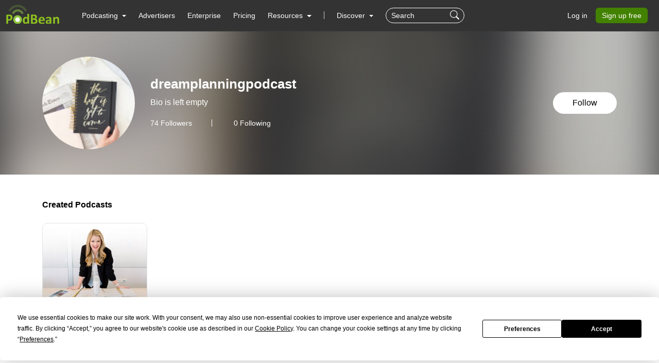

--- FILE ---
content_type: text/html; charset=UTF-8
request_url: https://www.podbean.com/user-EEX86KuOwC6J
body_size: 17589
content:
<!DOCTYPE html>
<html lang="en-US">
<head>
    <style>
   #termly-code-snippet-support .t-preference-modal .t-declineAllButton{ background-color: #999999 !important; }
</style>
<script>
window.TERMLY_CUSTOM_BLOCKING_MAP = {"podbean.com":"essential"};
</script>
<script
  type="text/javascript"
  src="https://app.termly.io/resource-blocker/38d8e12b-4247-4845-8985-48092f9de8fe?autoBlock=on"
></script>    <!-- Google Tag Manager -->
<script>(function(w,d,s,l,i){w[l]=w[l]||[];w[l].push({'gtm.start':
new Date().getTime(),event:'gtm.js'});var f=d.getElementsByTagName(s)[0],
j=d.createElement(s),dl=l!='dataLayer'?'&l='+l:'';j.async=true;j.src=
'https://www.googletagmanager.com/gtm.js?id='+i+dl;f.parentNode.insertBefore(j,f);
})(window,document,'script','dataLayer','GTM-PL9NZQ4');</script>
<!-- End Google Tag Manager -->    <!-- X conversion tracking base code -->
<script>
!function(e,t,n,s,u,a){e.twq||(s=e.twq=function(){s.exe?s.exe.apply(s,arguments):s.queue.push(arguments);
},s.version='1.1',s.queue=[],u=t.createElement(n),u.async=!0,u.src='https://static.ads-twitter.com/uwt.js',
a=t.getElementsByTagName(n)[0],a.parentNode.insertBefore(u,a))}(window,document,'script');
twq('config','ob9oc');
</script>
<!-- End X conversion tracking base code -->    <meta charset="UTF-8">
    <script async src="https://www.googletagmanager.com/gtag/js?id=AW-1065088025"></script>
<script>
  window.dataLayer = window.dataLayer || [];
  function gtag(){dataLayer.push(arguments);}
  gtag('js', new Date());

  gtag('config', 'AW-1065088025',{'allow_enhanced_conversions':true});
</script>    <meta http-equiv="X-UA-Compatible" content="IE=edge">
    <meta name="apple-mobile-web-app-capable" content="yes">
    <meta name="viewport" content="width=device-width, initial-scale=1.0, minimum-scale=1.0, maximum-scale=3.0">
        <title>User dreamplanningpodcast | Free Listening on Podbean App</title>
    <meta name="csrf-param" content="_csrf-wwwsite">
<meta name="csrf-token" content="5HvcygDTHb5klcZHTVFmnVOjwlWf36XsH_GJAdqbhPqzPqufYaZV3xGm8n4INBzPHvaxY9qa5J1RguNPjt221w==">

<link href="https://cdnjs.cloudflare.com/ajax/libs/aos/2.3.4/aos.js" rel="preload" as="script" integrity="sha512-A7AYk1fGKX6S2SsHywmPkrnzTZHrgiVT7GcQkLGDe2ev0aWb8zejytzS8wjo7PGEXKqJOrjQ4oORtnimIRZBtw==" crossorigin="anonymous">
<link href="https://pbcdn1.podbean.com/fs1/site/js/daterangepicker/moment.min.js" rel="preload" as="script">
<link href="https://pbcdn1.podbean.com/fs1/site/js/lazysizes.min.js" rel="preload" as="script">
<link href="https://pbcdn1.podbean.com/fs1/site/js/clipboard/clipboard.min.js" rel="preload" as="script">
<link href="https://pbcdn1.podbean.com/fs1/site/js/layer/layer.js" rel="preload" as="script">
<link href="https://pbcdn1.podbean.com/fs1/site/css/iconfont2/iconfont.woff2?t=1730872170594" rel="preload" as="font" crossorigin="anonymous">
<link href="https://cdnjs.cloudflare.com/ajax/libs/bootstrap-icons/1.7.2/font/fonts/bootstrap-icons.woff2?30af91bf14e37666a085fb8a161ff36d" rel="preload" as="font" crossorigin="anonymous">
<link href="https://fonts.gstatic.com/s/inter/v18/UcC73FwrK3iLTeHuS_nVMrMxCp50SjIa1ZL7W0Q5nw.woff2" rel="preload" as="font" crossorigin="anonymous">
<link href="https://fonts.gstatic.com/s/opensans/v40/memvYaGs126MiZpBA-UvWbX2vVnXBbObj2OVTS-mu0SC55I.woff2" rel="preload" as="font" crossorigin="anonymous">
<link href="https://cdnjs.cloudflare.com/ajax/libs/webfont/1.6.28/webfontloader.js" rel="preload" as="script" integrity="sha512-v/wOVTkoU7mXEJC3hXnw9AA6v32qzpknvuUF6J2Lbkasxaxn2nYcl+HGB7fr/kChGfCqubVr1n2sq1UFu3Gh1w==" crossorigin="anonymous">
<link href="https://cdnjs.cloudflare.com/ajax/libs/jquery/3.6.0/jquery.min.js" rel="preload" as="script" integrity="sha512-894YE6QWD5I59HgZOGReFYm4dnWc1Qt5NtvYSaNcOP+u1T9qYdvdihz0PPSiiqn/+/3e7Jo4EaG7TubfWGUrMQ==" crossorigin="anonymous">
<link href="https://cdnjs.cloudflare.com/ajax/libs/bootstrap/5.1.3/js/bootstrap.bundle.min.js" rel="preload" as="script" integrity="sha512-pax4MlgXjHEPfCwcJLQhigY7+N8rt6bVvWLFyUMuxShv170X53TRzGPmPkZmGBhk+jikR8WBM4yl7A9WMHHqvg==" crossorigin="anonymous">
<link href="https://cdnjs.cloudflare.com/ajax/libs/aos/2.3.4/aos.js" rel="preload" as="script" integrity="sha512-A7AYk1fGKX6S2SsHywmPkrnzTZHrgiVT7GcQkLGDe2ev0aWb8zejytzS8wjo7PGEXKqJOrjQ4oORtnimIRZBtw==" crossorigin="anonymous">
<link href="https://pbcdn1.podbean.com/fs1/site/js/daterangepicker/moment.min.js" rel="preload" as="script">
<link href="https://pbcdn1.podbean.com/fs1/site/js/lazysizes.min.js" rel="preload" as="script">
<link href="https://pbcdn1.podbean.com/fs1/site/js/clipboard/clipboard.min.js" rel="preload" as="script">
<link href="https://pbcdn1.podbean.com/fs1/site/js/layer/layer.js" rel="preload" as="script">
<link href="https://fastfs1.podbean.com/site/js/yii.js" rel="preload" as="script">
<link href="/assets/88ca3dfe/jquery.pjax.js" rel="preload" as="script">
<link href="https://pbcdn1.podbean.com/fs1/site/www-v2/css/style.css?v=95" rel="stylesheet">
<link href="https://pbcdn1.podbean.com/fs1/site/www-v2/css/style-append.css?v=13" rel="stylesheet">
<script src="https://www.googletagmanager.com/gtag/js?id=G-TP93LLY3WQ" async></script>
<script>window.dataLayer = window.dataLayer || [];
function gtag(){dataLayer.push(arguments);}
gtag('js', new Date());

gtag('config', 'G-TP93LLY3WQ');
</script></head>
<body data-bs-theme="light">
<!-- Google Tag Manager (noscript) -->
<noscript><iframe src="https://www.googletagmanager.com/ns.html?id=GTM-PL9NZQ4"
height="0" width="0" style="display:none;visibility:hidden"></iframe></noscript>
<!-- End Google Tag Manager (noscript) --><div class="wrap">
    
<nav class="navbar fixed-top navbar-expand-lg navbar-light new-header  ">
  <div class="container-fluid" id="header-menu-load">
    <a class="navbar-brand" href="https://www.podbean.com">
      <img src="//pbcdn1.podbean.com/fs1/site/images/logo-img2.png" width="306" height="114" alt="podbean">    </a>
          <button  class="navbar-toggler border-0 mobile-dashboard" type="button" data-bs-toggle="collapse" data-bs-target="#navbarSupportedContent" aria-controls="navbarSupportedContent" aria-expanded="false" aria-label="Toggle navigation">
     <i class="bi bi-list fs-2 text-white"></i>
    </button>
      
      <button id="mobile-search-icon" class="navbar-toggler mobile-search-icon border-0 text-white" type="button" title="Search">
       <i class="bi bi-search fs-18"></i>
      </button>
      <!-- mobile search -->
        <form id="mobile-search-form" class="d-flex d-block d-lg-none bg-dark w-100 position-absolute px-3 close-search-form" action="https://www.podbean.com/site/search/index" method="get">        <div class="search-box d-flex">
          <input name="v" type="text" class="form-control me-2 bg-transparent text-white" placeholder="Search" title="Keywords">
          <button type="submit" class="btn btn-link text-white"><i class="bi bi-search fs-18"></i></button>
          <button title="Search" class="btn btn-link text-white cancel" @click="toggleHeaderMobileSearch" type="button">
            <i class="pbicon pbFont-searchclose fs-16"></i>
          </button>
        </div>
       </form>
    <div class="collapse navbar-collapse" id="navbarSupportedContent">
    <ul class="navbar-nav me-auto mb-4 mb-lg-0">
        <li class="nav-item dropdown">
      <a class="nav-link  active dropdown-toggle" href="#" id="navbarDropdown1" role="button" data-bs-toggle="dropdown" aria-expanded="false">
       <span>Podcasting</span>
        <i class="bi bi-chevron-down d-block d-lg-none"></i>
      </a>
      <ul class="dropdown-menu" aria-labelledby="navbarDropdown1">
        <div class="all-down-menu">
            <div class="dropdown-submenu">
                <li class="list-items pe-md-4 pe-lg-5">
                    <span class="dropdown-sub-title d-block fs-18 fw-600 mb-md-1 mb-lg-3">Podcast Features</span>
                    <ul class="list-unstyled">
                        <li>
                            <a class="dropdown-item bg-transparent " href="https://www.podbean.com/podcast-hosting-features">
                                <span>Podcast Hosting</span>
                                <p>Start your podcast with all the features you need.</p>
                            </a>
                        </li>
                        <li>
                            <a class="dropdown-item bg-transparent " href="https://www.podbean.com/podcast-ai">
                                <span>Podbean AI</span>
                                <p>AI-Enhanced Audio Quality and Content Generation.</p>
                            </a>
                        </li>


                        <li>
                            <a class="dropdown-item bg-transparent " href="https://www.podbean.com/blog-to-podcast">
                                <span>Blog to Podcast</span>
                                <p>Repurpose your blog into an engaging podcast.</p>
                            </a>
                        </li>
                        <li>
                            <a class="dropdown-item bg-transparent " href="https://www.podbean.com/youtube-to-podcast">
                               <span> Video to Podcast</span>
                                <p>Convert YouTube playlists to podcasts, videos to audios.</p>
                            </a>
                        </li>
                    </ul>
                </li>

                <li class="list-items pe-md-4 pe-lg-5">
                    <span class="dropdown-sub-title d-block fs-18 fw-600 mb-md-1 mb-lg-3">Monetization</span>
                    <ul class="list-unstyled">
                        <li>
                            <a class="dropdown-item bg-transparent " href="https://sponsorship.podbean.com/podcasters">
                                <span>Ads Marketplace</span>
                                <p>Join Ads Marketplace to earn through podcast sponsorships.</p>
                            </a>
                        </li>
                        <li>
                            <a class="dropdown-item bg-transparent"  href="https://podads.podbean.com">
                                <span>PodAds</span>
                                <p>Manage your ads with dynamic ad insertion capability.</p>
                            </a>
                        </li>
                        <li>
                            <a class="dropdown-item bg-transparent " href="https://www.podbean.com/apple-podcasts-subscriptions">
                                <span>Apple Podcasts Subscriptions Integration</span>
                                <p>Monetize with Apple Podcasts Subscriptions via Podbean.</p>
                            </a>
                        </li>
                        <li>
                            <a class="dropdown-item bg-transparent " href="https://www.podbean.com/livestream">
                               <span> Live Streaming</span>
                                <p>Earn rewards and recurring income from Fan Club membership.</p>
                            </a>
                        </li>
                    </ul>
                </li>

                <li class="list-items">
                    <span class="dropdown-sub-title d-block fs-18 fw-600 mb-md-1 mb-lg-3">Podbean App</span>
                    <ul class="list-unstyled">
                        <li>
                            <a class="dropdown-item bg-transparent " href="https://www.podbean.com/audio-recorder">
                                <span>Podcast Studio</span>
                                <p>Easy-to-use audio recorder app.</p>
                            </a>
                        </li>
                        <li>
                            <a class="dropdown-item bg-transparent " href="https://www.podbean.com/podcast-app-iphone-android-mobile">
                                <span>Podcast App</span>
                                <p>The best podcast player & podcast app.</p>
                            </a>
                        </li>
                    </ul>
                </li>
            </div>
        </div>
      </ul>
    </li>

    <li class="nav-item">
      <a class="nav-link" href="https://sponsorship.podbean.com">Advertisers</a>
    </li>
    <li class="nav-item">
      <a class="nav-link" href="https://www.podbean.com/enterprise/enterprise-podcast-solution">Enterprise</a>
    </li>
    <li class="nav-item">
      <a class="nav-link" href="https://www.podbean.com/podcast-hosting-pricing">Pricing</a>
    </li>
    <li class="nav-item dropdown resources-dropdown">
            <a class="nav-link dropdown-toggle" href="#" id="navbarDropdown2" role="button" data-bs-toggle="dropdown" aria-expanded="false">
                <span>Resources</span>
                <i class="bi bi-chevron-down d-block d-lg-none"></i>
            </a>
            <ul class="dropdown-menu" aria-labelledby="navbarDropdown2">
                <div class="all-down-menu">
                    <div class="dropdown-submenu">
                        <li class="list-items pe-md-4 pe-lg-5">
                            <span class="dropdown-sub-title d-block fs-18 fw-600 mb-md-1 mb-lg-3">Help and Support</span>
                            <ul class="list-unstyled">
                                <li>
                                    <a class="dropdown-item bg-transparent" target="_blank" href="https://help.podbean.com/support/home" rel="noopener noreferrer">
                                        <span>Help Center</span>
                                        <p>Get the answers and support you need.</p>
                                    </a>
                                </li>
                                <li>
                                    <a class="dropdown-item bg-transparent "  href="https://www.podbean.com/podcast-academy">
                                        <span>Podbean Academy</span>
                                        <p>Resources and guides to launch, grow, and monetize podcast.</p>
                                    </a>
                                </li>
                                <li>
                                    <a class="dropdown-item bg-transparent" href="https://blog.podbean.com/">
                                        <span>Podbean Blog</span>
                                        <p>Stay updated with the latest podcasting tips and trends.</p>
                                    </a>
                                </li>
                                <li>
                                    <a class="dropdown-item bg-transparent " href="https://www.podbean.com/new-features">
                                       <span> What’s New</span>
                                        <p>Check out our newest and recently released features!</p>
                                    </a>
                                </li>
                                <li>
                                    <a class="dropdown-item bg-transparent" href="https://podcast.podbean.com/">
                                        <span>Podcasting Smarter</span>
                                        <p>Podcast interviews, best practices, and helpful tips.</p>
                                    </a>
                                </li>
                            </ul>
                        </li>
                        <!-- popular-topics -->
                        <li class="list-items popular-topics-items">
                            <span class="dropdown-sub-title d-block fs-18 fw-600 mb-md-1 mb-lg-3">Popular Topics</span>
                            <ul class="list-unstyled">
                                <li>
                                    <a class="dropdown-item bg-transparent " target="_blank" rel="noopener noreferrer" href="https://www.podbean.com/how-to-start-a-podcast">
                                        <span>How to Start a Podcast</span>
                                        <p>The step-by-step guide to start your own podcast.</p>
                                    </a>
                                </li>
                                <li>
                                    <a class="dropdown-item bg-transparent " target="_blank" rel="noopener noreferrer" href="https://www.podbean.com/how-to-start-a-live-podcast">
                                        <span>How to Start a Live Podcast</span>
                                        <p>Create the best live podcast and engage your audience.</p>
                                    </a>
                                </li>
                                <li>
                                    <a class="dropdown-item bg-transparent " target="_blank" rel="noopener noreferrer" href="https://www.podbean.com/how-to-monetize-a-podcast">
                                        <span>How to Monetize a Podcast</span>
                                        <p>Tips on making the decision to monetize your podcast.</p>
                                    </a>
                                </li>
                                <li>
                                    <a class="dropdown-item bg-transparent " target="_blank" rel="noopener noreferrer" href="https://www.podbean.com/how-to-promote-your-podcast">
                                        <span>How to Promote Your Podcast</span>
                                        <p>The best ways to get more eyes and ears on your podcast.
                                        </p>
                                    </a>
                                </li>
                                <li>
                                    <a class="dropdown-item bg-transparent " target="_blank" rel="noopener noreferrer" href="https://www.podbean.com/guide-to-podcast-advertising">
                                        <span>Podcast Advertising 101</span>
                                        <p>Everything you need to know about podcast advertising.</p>
                                    </a>
                                </li>
                                <li>
                                    <a class="dropdown-item bg-transparent " target="_blank" rel="noopener noreferrer" href="https://www.podbean.com/mobile-podcast-recording-guide">
                                        <span>Mobile Podcast Recording Guide</span>
                                        <p>The ultimate guide to recording a podcast on your phone.</p>
                                    </a>
                                </li>
                                <li>
                                    <a class="dropdown-item bg-transparent " target="_blank" rel="noopener noreferrer" href="https://www.podbean.com/how-to-record-your-podcast">
                                        <span>How to Use Group Recording</span>
                                        <p>Steps to set up and use group recording in the Podbean app.</p>
                                    </a>
                                </li>
                            </ul>
                        </li>

                    </div>
                </div>

            </ul>
        </li>
                          <li><span class="line"></span></li>
        <li id="discover" class="nav-item dropdown d-none d-lg-block">
      <a class="nav-link dropdown-toggle discover" href="https://www.podbean.com/all" id="navbarDropdown3" role="button" data-bs-toggle="dropdown" aria-expanded="false">
        Discover
      </a>
      <a class="nav-link discover mobile d-none" href="https://www.podbean.com/all">
        Discover
      </a>
      <ul class="dropdown-menu cc-login-left-menu" aria-labelledby="navbarDropdown3">
        <div class="all-down-menu">
           <div class="dropdown-submenu">
               <ul class="all-submenu d-flex">
                              <li class="list-item">
                    <ul class="list-item-detail">
                                                        <li class="item-menu"> <a class="title text-decoration-none" href="https://www.podbean.com/all">All</a></li>
                                                            <li class="item-menu"> <a class="title text-decoration-none" href="https://www.podbean.com/arts-podcasts">Arts</a></li>
                                                            <li class="item-menu"> <a class="title text-decoration-none" href="https://www.podbean.com/business-podcasts">Business</a></li>
                                                            <li class="item-menu"> <a class="title text-decoration-none" href="https://www.podbean.com/comedy-podcasts">Comedy</a></li>
                                                            <li class="item-menu"> <a class="title text-decoration-none" href="https://www.podbean.com/education-podcasts">Education</a></li>
                                                </ul>
                  </li>
                                  <li class="list-item">
                    <ul class="list-item-detail">
                                                        <li class="item-menu"> <a class="title text-decoration-none" href="https://www.podbean.com/fiction-podcasts">Fiction</a></li>
                                                            <li class="item-menu"> <a class="title text-decoration-none" href="https://www.podbean.com/government-podcasts">Government</a></li>
                                                            <li class="item-menu"> <a class="title text-decoration-none" href="https://www.podbean.com/health-and-fitness-podcasts">Health & Fitness</a></li>
                                                            <li class="item-menu"> <a class="title text-decoration-none" href="https://www.podbean.com/history-podcasts">History</a></li>
                                                            <li class="item-menu"> <a class="title text-decoration-none" href="https://www.podbean.com/kids-and-family-podcasts">Kids & Family</a></li>
                                                </ul>
                  </li>
                                  <li class="list-item">
                    <ul class="list-item-detail">
                                                        <li class="item-menu"> <a class="title text-decoration-none" href="https://www.podbean.com/leisure-podcasts">Leisure</a></li>
                                                            <li class="item-menu"> <a class="title text-decoration-none" href="https://www.podbean.com/music-podcasts">Music</a></li>
                                                            <li class="item-menu"> <a class="title text-decoration-none" href="https://www.podbean.com/news-podcasts">News</a></li>
                                                            <li class="item-menu"> <a class="title text-decoration-none" href="https://www.podbean.com/religion-and-spirituality-podcasts">Religion & Spirituality</a></li>
                                                            <li class="item-menu"> <a class="title text-decoration-none" href="https://www.podbean.com/science-podcasts">Science</a></li>
                                                </ul>
                  </li>
                                  <li class="list-item">
                    <ul class="list-item-detail">
                                                        <li class="item-menu"> <a class="title text-decoration-none" href="https://www.podbean.com/society-and-culture-podcasts">Society & Culture</a></li>
                                                            <li class="item-menu"> <a class="title text-decoration-none" href="https://www.podbean.com/sports-podcasts">Sports</a></li>
                                                            <li class="item-menu"> <a class="title text-decoration-none" href="https://www.podbean.com/technology-podcasts">Technology</a></li>
                                                            <li class="item-menu"> <a class="title text-decoration-none" href="https://www.podbean.com/true-crime-podcasts">True Crime</a></li>
                                                            <li class="item-menu"> <a class="title text-decoration-none" href="https://www.podbean.com/tv-and-film-podcasts">TV & Film</a></li>
                                                </ul>
                  </li>
                                  <li class="list-item">
                    <ul class="list-item-detail">
                                                        <li class="item-menu"> <a class="title text-decoration-none" href="https://www.podbean.com/live-list">Live <ul class="aubox live-animation">
                            <li class="au1 auItem"></li>
                            <li class="au4 auItem"></li>
                            <li class="au5 auItem"></li>
                      </ul></a></li>
                                                </ul>
                  </li>
                        </ul>
        </div>
        </div>
      </ul>
    </li>
      
   <form id="search-form" class="d-flex d-none d-lg-block" action="https://www.podbean.com/site/search/index" method="get"><div class="search-box d-flex">
  <input name="v" type="text" class="form-control me-2 bg-transparent text-white" placeholder="Search" title="Keywords">
  <button title="Search" type="submit" class="btn btn-link text-white"><i class="bi bi-search fs-18"></i></button>
</div>
</form>  </ul>
      <ul class="nav login nav-pills">
    <li class="nav-item">
      <a class="nav-link login-link" href="https://www.podbean.com/login">Log in</a>
    </li>
    <li class="nav-item">
      <a class="nav-link active btn-green" aria-current="page" href="https://www.podbean.com/site/user/register">Sign up free</a>
    </li>
<!--    <li class="nav-item"><a class="nav-link active btn-red" href="https://www.podbean.com/careers"><i class="icon pbicon pbFont-laba"></i>Hiring</a></li>-->
  </ul>
    </div>
      </div>
</nav>


    <div class="page">
        <script type="text/javascript">
  document.addEventListener('error', function(e){
    if(e.target.nodeName == 'IMG'){e.target.src = '/images/placeholder.png';}
  }, true);
</script>
<div class="user-profile-page pdt60 pb-5 mb-5">
    <div class="user-profile-info position-relative overflow-hidden">
        <div class="user-img">
            <div class="user-logo-bg">
                <img
                    class="media-object w-100 lazyload"
                    src="//pbcdn1.podbean.com/imglogo/image-logo/10387900/AOh14Gjc_3ncYeyBiuoGqrBunnl32NbjB4_nvME0xPcgZg=s96-c.jpg"
                    alt="Profile logo" />
            </div>
            <div class="bg-mask position-absolute top-0"></div>
        </div>
        <div
            class="container position-absolute top-50 start-50 translate-middle">
            <div
                class="d-flex align-content-md-center position-relative profile-info-content">
                <img
                    class="user-logo flex-shrink-0 rounded-circle lazyload"
                    src="//pbcdn1.podbean.com/imglogo/image-logo/10387900/AOh14Gjc_3ncYeyBiuoGqrBunnl32NbjB4_nvME0xPcgZg=s96-c.jpg"
                    alt="Profile logo" />
                <div
                    class="user-detail w-100 d-md-flex align-items-center justify-content-between flex-shrink-1">
                    <div class="user-detail-info flex-shrink-1 me-md-3">
                        <h5 class="user-name fw-bolder mt-0">
                            dreamplanningpodcast                        </h5>
                        <p class="text-two-line">
                            Bio is left empty                        </p>
                        <div class="follower-following-count">
                            <a class="follower text-decoration-none text-white d-inline-block lh-1 fs-14" href="#follower-section">
                                <span id="user-follower-count" data-count="74">74</span> Followers
                            </a>
                            <a class="following text-decoration-none text-white d-inline-block lh-1 fs-14" href="#following-section">
                              0 Following
                            </a>
                        </div>
                    </div>
                    <div class="button-stats text-md-end pt-3 pt-md-0">
                                                    <a class="btn br-50 follow-user-btn follow-owner-btn follower btn-follow" href="https://www.podbean.com/login?return=https%253A%252F%252Fwww.podbean.com%252Fuser-EEX86KuOwC6J&rts=45d56ae8c9247625a145b0dd832678777234fc1c" id="EEX86KuOwC6J">
                                Follow                            </a>
                                           </div>
                </div>
            </div>
        </div>
    </div>
    <div class="cc-profile-podcast-list user-profile-created-podcasts container py-5">
        <div
            class="cc-title d-flex align-items-center justify-content-between">
            <h2 class="fs-16 fw-bold mb-0 text-000">Created Podcasts</h2>
        </div>
                    <div class="row row-cols-2 row-cols-lg-5 row-cols-md-4 g-3 g-xl-4">
                            <div class="col">
                    <div class="card border-0 h-100">
                        <div class="user-img-info br-10 position-relative overflow-hidden">
                            <a href="https://dreamplanningpodcast.podbean.com" target="_blank" rel="noopener noreferrer">
                                <img class="card-img-top br-10 object-fit-cover lazyload"
                                     src="//pbcdn1.podbean.com/imglogo/image-logo/10387900/PODCAST-COVER-Polly-Payne_3__zqdtuz_300x300.jpg"
                                     alt="Dream Printing Podcast | Planner, Custom Journal, Self Publishing, Devotional, Paper Product" />
                            </a>
                                                                                </div>
                        <div class="card-body d-flex justify-content-between px-0">
                            <a class="card-title text-333 cc-link text-decoration-none text-truncate mb-0 me-3"
                                    href="https://dreamplanningpodcast.podbean.com"
                                    rel="noopener noreferrer"
                                    target="_blank">
                                Dream Printing Podcast | Planner, Custom Journal, Self Publishing, Devotional, Paper Product                            </a>

                            <div class="btn-group dropstart">
                                                                                                            <a class="btn bg-transparent py-0 px-1 lh-1 follow-podcast-btn follower" data-blog-id="10387900" href="https://www.podbean.com/login?return=https%253A%252F%252Fwww.podbean.com%252Fuser-EEX86KuOwC6J&rts=45d56ae8c9247625a145b0dd832678777234fc1c"
                                           data-bs-toggle="tooltip"
                                           data-bs-placement="top"
                                           data-bs-title="Follow the podcast"
                                        >
                                            <svg class="following-icon d-none" xmlns="http://www.w3.org/2000/svg" width="25" height="25" viewBox="0 0 25 25">
                                                <path id="icon_following" d="M12.5,25A12.5,12.5,0,1,1,25,12.5,12.5,12.5,0,0,1,12.5,25ZM19.844,8.052a1.311,1.311,0,0,0-1.7.186l-6.592,6.137-3.23-2.892a1.319,1.319,0,0,0-1.719,0,1.009,1.009,0,0,0,0,1.538l4.294,3.847a1.319,1.319,0,0,0,1.719,0,1.012,1.012,0,0,0,.127-.172l.011-.011,7.309-7.1a1.014,1.014,0,0,0-.214-1.533Z"></path>
                                            </svg>
                                            <svg class="follow-icon " xmlns="http://www.w3.org/2000/svg" width="25" height="25" viewBox="0 0 25 25">
                                                <path id="icon_flower" d="M11.25,11.25H7.5a1.25,1.25,0,1,0,0,2.5h3.75V17.5a1.25,1.25,0,0,0,2.5,0V13.75H17.5a1.25,1.25,0,1,0,0-2.5H13.75V7.5a1.25,1.25,0,1,0-2.5,0v3.75ZM12.5,25A12.5,12.5,0,1,1,25,12.5,12.5,12.5,0,0,1,12.5,25Z"></path>
                                            </svg>
                                        </a>
                                                                                                </div>
                        </div>
                    </div>
                </div>
                                </div>
            </div>
    <div class="user-profile-livestream container pb-5">
        <div
            class="cc-title d-flex align-items-center justify-content-between">
            <h2 class="fs-16 fw-bold mb-0 text-000">Started Livestream</h2>
        </div>
                    <div class="cc-empty text-center pt-2 pb-4">
                <i class="pbicon pbicon pbFont-Icon-zhibozhong d-block lh-1"></i>
                <p class="fs-14 text-gray">
                    The user hasn't created any livestreams yet.                </p>
                            </div>
            </div>

                <!--Purchased Podcasts -->
        <!-- Liked Episodes -->
    <div class="user-profile-like-episode container py-5">
                    <div id="like-episode-list" data-pjax-container="" data-pjax-timeout="10000">            <div id="like-episode-list-view"><div class="cc-title d-flex align-items-center justify-content-between">
                <h2 class="fs-16 fw-bold mb-0 text-000">Liked Episodes: 1</h2>
                
            </div><div class="row row-cols-1 row-cols-lg-3 row-cols-md-2 g-4"><div data-key="0"><div class="col" data-target-id='16419829' data-target-type='pb'>
    <div class="d-flex position-relative">
        <a
            class="episode-logo br-10 position-relative overflow-hidden me-3"
            href="https://dreamplanningpodcast.podbean.com/e/craft-a-mini-sabbath-with-amy-brady/"
            target="_blank"
            rel="noopener noreferrer">
            <img
                class="br-10 object-fit-cover lazyload"
                src="//pbcdn1.podbean.com/imglogo/image-logo/10387900/PODCAST-COVER-Polly-Payne_3__zqdtuz_300x300.jpg"
                alt="Episode Logo" />
        </a>
        <div class="episode-detail position-relative d-flex flex-column flex-grow-1 ps-1">
            <a
                class="cc-link d-black text-333 lh-14 text-decoration-none text-two-line"
                href="https://dreamplanningpodcast.podbean.com/e/craft-a-mini-sabbath-with-amy-brady/"
                rel="noopener noreferrer"
                target="_blank">
                Finding Rest By Craft A Mini Sabbath With Spiritual Director Amy Brady. Step-By-Step to Connect with God and Your Soul in A New Way.            </a>
                        <div class="d-flex align-items-center position-absolute bottom-0">
                <i class="bi bi-play-fill fs-22 lh-1 text-gray" style="margin-left: -4px;"></i>
                <span class="fs-14 text-gray">865</span>
            </div>
                    </div>
    </div>
</div></div></div><div class="pagination-item"></div></div>            </div>            </div>
    <!-- Followed Podcasts -->
    <div class="cc-profile-podcast-list user-profile-followed-podcasts container pt-5">
                <div class="cc-title d-flex align-items-center justify-content-between">
            <h2 class="fs-16 fw-bold mb-0 text-000">Followed Podcasts</h2>
        </div>
            <div class="cc-empty text-center pt-2 pb-4">
                <i class="pbicon pbFont-apple-podcasts-logo-light d-block lh-1"></i>
                <p class="fs-14 text-gray">The user hasn't followed any podcasts yet.</p>
                            </div>
            </div>
    <!-- Followers  -->
    <div class="user-profile-followers container mt-5 pt-5" id="follower-section">
                    <div id="follower-list" data-pjax-container="" data-pjax-timeout="10000">            <div id="follower-list-view"><div class="cc-title d-flex align-items-center justify-content-between pt-4">
                <h2 class="fs-16 fw-bold mb-0 text-000">Followers: 74</h2>
                <ul class="btn-toolbar btn-group pagination mb-0"><li class="pre btn btn-outline-secondary disabled"><span><i class="bi bi-chevron-left"></i></span></li>
<li class="next btn btn-outline-secondary"><a class="" href="/user-EEX86KuOwC6J?page=2&amp;pageSize=30" data-page="1"><i class="bi bi-chevron-right"></i></a></li></ul>
            </div><div class="list row g-3 g-md-4"><div class="list-item" data-key="0"><a class="user-logo cc-logo col d-inline-block br-50 follow-profile-img"
    href="https://www.podbean.com/user-vLJy9pSKjf6G"
    data-id="vLJy9pSKjf6G"
    data-user-id="vLJy9pSKjf6G"
    data-profile-url="https://www.podbean.com/user-vLJy9pSKjf6G"
    data-photo="//pbcdn1.podbean.com/imglogo/image-logo/18591600/ACg8ocINFL9QJqLeS3KJanRHI_hllZ2N0UwKVVv1VJZYgjioMfWDMVB-=s96-c.jpg"
    data-nick-name="Marie Kelley"
    data-bio=""
    data-follower-count="0"
    data-following-count="4"
    data-is-followed-user="0"
    data-is-self=""
    rel="noopener noreferrer"
    target="_blank">
    <img
        class="br-50 object-fit-cover lazyload"
        src="//pbcdn1.podbean.com/imglogo/image-logo/18591600/ACg8ocINFL9QJqLeS3KJanRHI_hllZ2N0UwKVVv1VJZYgjioMfWDMVB-=s96-c.jpg"
        alt="Marie Kelley" />
</a></div>
<div class="list-item" data-key="1"><a class="user-logo cc-logo col d-inline-block br-50 follow-profile-img"
    href="https://www.podbean.com/user-8EqN22u2NIOG"
    data-id="8EqN22u2NIOG"
    data-user-id="8EqN22u2NIOG"
    data-profile-url="https://www.podbean.com/user-8EqN22u2NIOG"
    data-photo="//pbcdn1.podbean.com/img/profiles_head.png"
    data-nick-name="Jazz"
    data-bio=""
    data-follower-count="1"
    data-following-count="2"
    data-is-followed-user="0"
    data-is-self=""
    rel="noopener noreferrer"
    target="_blank">
    <img
        class="br-50 object-fit-cover lazyload"
        src="//pbcdn1.podbean.com/img/profiles_head.png"
        alt="Jazz" />
</a></div>
<div class="list-item" data-key="2"><a class="user-logo cc-logo col d-inline-block br-50 follow-profile-img"
    href="https://www.podbean.com/user-nY3pDNS8wTwV"
    data-id="nY3pDNS8wTwV"
    data-user-id="nY3pDNS8wTwV"
    data-profile-url="https://www.podbean.com/user-nY3pDNS8wTwV"
    data-photo="//pbcdn1.podbean.com/imglogo/image-logo/3994259/photo.jpg"
    data-nick-name="vee35"
    data-bio=""
    data-follower-count="3"
    data-following-count="222"
    data-is-followed-user="0"
    data-is-self=""
    rel="noopener noreferrer"
    target="_blank">
    <img
        class="br-50 object-fit-cover lazyload"
        src="//pbcdn1.podbean.com/imglogo/image-logo/3994259/photo.jpg"
        alt="vee35" />
</a></div>
<div class="list-item" data-key="3"><a class="user-logo cc-logo col d-inline-block br-50 follow-profile-img"
    href="https://www.podbean.com/user-nxEyrDt8wTwV"
    data-id="nxEyrDt8wTwV"
    data-user-id="nxEyrDt8wTwV"
    data-profile-url="https://www.podbean.com/user-nxEyrDt8wTwV"
    data-photo="//pbcdn1.podbean.com/imglogo/image-logo/20825446/ACg8ocKIFx1NCb_zqeKUgLuZFVzGtXr0o3CGvvZ3F44q2Z2FSutRiBTf=s96-c.jpg"
    data-nick-name="Ojo Happiness Taiwo"
    data-bio=""
    data-follower-count="0"
    data-following-count="24"
    data-is-followed-user="0"
    data-is-self=""
    rel="noopener noreferrer"
    target="_blank">
    <img
        class="br-50 object-fit-cover lazyload"
        src="//pbcdn1.podbean.com/imglogo/image-logo/20825446/ACg8ocKIFx1NCb_zqeKUgLuZFVzGtXr0o3CGvvZ3F44q2Z2FSutRiBTf=s96-c.jpg"
        alt="Ojo Happiness Taiwo" />
</a></div>
<div class="list-item" data-key="4"><a class="user-logo cc-logo col d-inline-block br-50 follow-profile-img"
    href="https://www.podbean.com/user-a6rvlfLPHj2"
    data-id="a6rvlfLPHj2"
    data-user-id="a6rvlfLPHj2"
    data-profile-url="https://www.podbean.com/user-a6rvlfLPHj2"
    data-photo="//pbcdn1.podbean.com/imglogo/image-logo/2893256/photo.jpg"
    data-nick-name="AlanusLino"
    data-bio=""
    data-follower-count="11"
    data-following-count="2461"
    data-is-followed-user="0"
    data-is-self=""
    rel="noopener noreferrer"
    target="_blank">
    <img
        class="br-50 object-fit-cover lazyload"
        src="//pbcdn1.podbean.com/imglogo/image-logo/2893256/photo.jpg"
        alt="AlanusLino" />
</a></div>
<div class="list-item" data-key="5"><a class="user-logo cc-logo col d-inline-block br-50 follow-profile-img"
    href="https://www.podbean.com/user-w2L62Guqgu83"
    data-id="w2L62Guqgu83"
    data-user-id="w2L62Guqgu83"
    data-profile-url="https://www.podbean.com/user-w2L62Guqgu83"
    data-photo="//pbcdn1.podbean.com/img/profiles_head.png"
    data-nick-name="beck"
    data-bio=""
    data-follower-count="0"
    data-following-count="4"
    data-is-followed-user="0"
    data-is-self=""
    rel="noopener noreferrer"
    target="_blank">
    <img
        class="br-50 object-fit-cover lazyload"
        src="//pbcdn1.podbean.com/img/profiles_head.png"
        alt="beck" />
</a></div>
<div class="list-item" data-key="6"><a class="user-logo cc-logo col d-inline-block br-50 follow-profile-img"
    href="https://www.podbean.com/user-Po1en2CoduWK"
    data-id="Po1en2CoduWK"
    data-user-id="Po1en2CoduWK"
    data-profile-url="https://www.podbean.com/user-Po1en2CoduWK"
    data-photo="//pbcdn1.podbean.com/imglogo/image-logo/20276893/best_profile_pic_7glqs.jpg"
    data-nick-name="Diane"
    data-bio=""
    data-follower-count="0"
    data-following-count="2"
    data-is-followed-user="0"
    data-is-self=""
    rel="noopener noreferrer"
    target="_blank">
    <img
        class="br-50 object-fit-cover lazyload"
        src="//pbcdn1.podbean.com/imglogo/image-logo/20276893/best_profile_pic_7glqs.jpg"
        alt="Diane" />
</a></div>
<div class="list-item" data-key="7"><a class="user-logo cc-logo col d-inline-block br-50 follow-profile-img"
    href="https://www.podbean.com/user-eOKJopSVzixV"
    data-id="eOKJopSVzixV"
    data-user-id="eOKJopSVzixV"
    data-profile-url="https://www.podbean.com/user-eOKJopSVzixV"
    data-photo="//pbcdn1.podbean.com/imglogo/image-logo/19905663/ACg8ocIXRBHrXYkEy4Y440jDorg19FBH-WIMO4C4CsrwMDY8Vgyajw=s96-c.png"
    data-nick-name="Candice Curtis"
    data-bio=""
    data-follower-count="0"
    data-following-count="11"
    data-is-followed-user="0"
    data-is-self=""
    rel="noopener noreferrer"
    target="_blank">
    <img
        class="br-50 object-fit-cover lazyload"
        src="//pbcdn1.podbean.com/imglogo/image-logo/19905663/ACg8ocIXRBHrXYkEy4Y440jDorg19FBH-WIMO4C4CsrwMDY8Vgyajw=s96-c.png"
        alt="Candice Curtis" />
</a></div>
<div class="list-item" data-key="8"><a class="user-logo cc-logo col d-inline-block br-50 follow-profile-img"
    href="https://www.podbean.com/user-O1x9l5ua6uz2"
    data-id="O1x9l5ua6uz2"
    data-user-id="O1x9l5ua6uz2"
    data-profile-url="https://www.podbean.com/user-O1x9l5ua6uz2"
    data-photo="//pbcdn1.podbean.com/imglogo/image-logo/19251757/488004627_10171570887025038_1603056290539968845_n.jpg"
    data-nick-name="Melanie Chavez"
    data-bio="Certified Christian Trauma Coach and Podcast Host"
    data-follower-count="13"
    data-following-count="17"
    data-is-followed-user="0"
    data-is-self=""
    rel="noopener noreferrer"
    target="_blank">
    <img
        class="br-50 object-fit-cover lazyload"
        src="//pbcdn1.podbean.com/imglogo/image-logo/19251757/488004627_10171570887025038_1603056290539968845_n.jpg"
        alt="Melanie Chavez" />
</a></div>
<div class="list-item" data-key="9"><a class="user-logo cc-logo col d-inline-block br-50 follow-profile-img"
    href="https://www.podbean.com/user-E5OODsOwC6J"
    data-id="E5OODsOwC6J"
    data-user-id="E5OODsOwC6J"
    data-profile-url="https://www.podbean.com/user-E5OODsOwC6J"
    data-photo="//pbcdn1.podbean.com/imglogo/image-logo/3446411/5b9b46a82ce7b.jpg"
    data-nick-name="angelamcmurry"
    data-bio=""
    data-follower-count="1"
    data-following-count="9"
    data-is-followed-user="0"
    data-is-self=""
    rel="noopener noreferrer"
    target="_blank">
    <img
        class="br-50 object-fit-cover lazyload"
        src="//pbcdn1.podbean.com/imglogo/image-logo/3446411/5b9b46a82ce7b.jpg"
        alt="angelamcmurry" />
</a></div>
<div class="list-item" data-key="10"><a class="user-logo cc-logo col d-inline-block br-50 follow-profile-img"
    href="https://www.podbean.com/user-GRpjkjfMGSe7"
    data-id="GRpjkjfMGSe7"
    data-user-id="GRpjkjfMGSe7"
    data-profile-url="https://www.podbean.com/user-GRpjkjfMGSe7"
    data-photo="//pbcdn1.podbean.com/imglogo/image-logo/19014150/ACg8ocJcRSSTRfJb9C159zLokYHkcVuqFDYOZTqoD4x2zEEtLNQozQ=s96-c.png"
    data-nick-name="Jenny Spragueclark"
    data-bio=""
    data-follower-count="1"
    data-following-count="18"
    data-is-followed-user="0"
    data-is-self=""
    rel="noopener noreferrer"
    target="_blank">
    <img
        class="br-50 object-fit-cover lazyload"
        src="//pbcdn1.podbean.com/imglogo/image-logo/19014150/ACg8ocJcRSSTRfJb9C159zLokYHkcVuqFDYOZTqoD4x2zEEtLNQozQ=s96-c.png"
        alt="Jenny Spragueclark" />
</a></div>
<div class="list-item" data-key="11"><a class="user-logo cc-logo col d-inline-block br-50 follow-profile-img"
    href="https://www.podbean.com/user-q8yVzgHxwuW9"
    data-id="q8yVzgHxwuW9"
    data-user-id="q8yVzgHxwuW9"
    data-profile-url="https://www.podbean.com/user-q8yVzgHxwuW9"
    data-photo="//pbcdn1.podbean.com/imglogo/image-logo/19145505/profilepic.jpg"
    data-nick-name="Melanie Chav"
    data-bio=""
    data-follower-count="0"
    data-following-count="20"
    data-is-followed-user="0"
    data-is-self=""
    rel="noopener noreferrer"
    target="_blank">
    <img
        class="br-50 object-fit-cover lazyload"
        src="//pbcdn1.podbean.com/imglogo/image-logo/19145505/profilepic.jpg"
        alt="Melanie Chav" />
</a></div>
<div class="list-item" data-key="12"><a class="user-logo cc-logo col d-inline-block br-50 follow-profile-img"
    href="https://www.podbean.com/user-K0EpOVtYAfpw"
    data-id="K0EpOVtYAfpw"
    data-user-id="K0EpOVtYAfpw"
    data-profile-url="https://www.podbean.com/user-K0EpOVtYAfpw"
    data-photo="//pbcdn1.podbean.com/imglogo/image-logo/12356173/profilepic.jpg"
    data-nick-name="mkmilam"
    data-bio=""
    data-follower-count="0"
    data-following-count="3"
    data-is-followed-user="0"
    data-is-self=""
    rel="noopener noreferrer"
    target="_blank">
    <img
        class="br-50 object-fit-cover lazyload"
        src="//pbcdn1.podbean.com/imglogo/image-logo/12356173/profilepic.jpg"
        alt="mkmilam" />
</a></div>
<div class="list-item" data-key="13"><a class="user-logo cc-logo col d-inline-block br-50 follow-profile-img"
    href="https://www.podbean.com/user-m1kPzdSyOuVj"
    data-id="m1kPzdSyOuVj"
    data-user-id="m1kPzdSyOuVj"
    data-profile-url="https://www.podbean.com/user-m1kPzdSyOuVj"
    data-photo="//pbcdn1.podbean.com/imglogo/image-logo/14330846/AATXAJw3rl1Ikpd9EQJcZ9PTkA2Igy5XvOkG8xRbVhJb=s96-c.png"
    data-nick-name="Kasey Ingram"
    data-bio=""
    data-follower-count="2"
    data-following-count="3"
    data-is-followed-user="0"
    data-is-self=""
    rel="noopener noreferrer"
    target="_blank">
    <img
        class="br-50 object-fit-cover lazyload"
        src="//pbcdn1.podbean.com/imglogo/image-logo/14330846/AATXAJw3rl1Ikpd9EQJcZ9PTkA2Igy5XvOkG8xRbVhJb=s96-c.png"
        alt="Kasey Ingram" />
</a></div>
<div class="list-item" data-key="14"><a class="user-logo cc-logo col d-inline-block br-50 follow-profile-img"
    href="https://www.podbean.com/user-WRWOq5t0puz9"
    data-id="WRWOq5t0puz9"
    data-user-id="WRWOq5t0puz9"
    data-profile-url="https://www.podbean.com/user-WRWOq5t0puz9"
    data-photo="//pbcdn1.podbean.com/img/profiles_head.png"
    data-nick-name="pbg4d7f15gfx4"
    data-bio=""
    data-follower-count="0"
    data-following-count="1"
    data-is-followed-user="0"
    data-is-self=""
    rel="noopener noreferrer"
    target="_blank">
    <img
        class="br-50 object-fit-cover lazyload"
        src="//pbcdn1.podbean.com/img/profiles_head.png"
        alt="pbg4d7f15gfx4" />
</a></div>
<div class="list-item" data-key="15"><a class="user-logo cc-logo col d-inline-block br-50 follow-profile-img"
    href="https://www.podbean.com/user-9mo7dEc07ul1"
    data-id="9mo7dEc07ul1"
    data-user-id="9mo7dEc07ul1"
    data-profile-url="https://www.podbean.com/user-9mo7dEc07ul1"
    data-photo="//pbcdn1.podbean.com/imglogo/image-logo/17842416/ACg8ocLmUzOCEABxx2sp5mP1zm1uCruhyA-82tmI2sSa8ln0LDWI=s96-c.jpg"
    data-nick-name="Andrea Rodriguez"
    data-bio=""
    data-follower-count="0"
    data-following-count="2"
    data-is-followed-user="0"
    data-is-self=""
    rel="noopener noreferrer"
    target="_blank">
    <img
        class="br-50 object-fit-cover lazyload"
        src="//pbcdn1.podbean.com/imglogo/image-logo/17842416/ACg8ocLmUzOCEABxx2sp5mP1zm1uCruhyA-82tmI2sSa8ln0LDWI=s96-c.jpg"
        alt="Andrea Rodriguez" />
</a></div>
<div class="list-item" data-key="16"><a class="user-logo cc-logo col d-inline-block br-50 follow-profile-img"
    href="https://www.podbean.com/user-Y6gNX2ixYugY"
    data-id="Y6gNX2ixYugY"
    data-user-id="Y6gNX2ixYugY"
    data-profile-url="https://www.podbean.com/user-Y6gNX2ixYugY"
    data-photo="//pbcdn1.podbean.com/imglogo/image-logo/11232034/podcast_art_Christian_work_from_home_mom__auxbl.jpg"
    data-nick-name="Amy J Arthur"
    data-bio="Empowering Christian moms to find meaningful work at home"
    data-follower-count="27"
    data-following-count="45"
    data-is-followed-user="0"
    data-is-self=""
    rel="noopener noreferrer"
    target="_blank">
    <img
        class="br-50 object-fit-cover lazyload"
        src="//pbcdn1.podbean.com/imglogo/image-logo/11232034/podcast_art_Christian_work_from_home_mom__auxbl.jpg"
        alt="Amy J Arthur" />
</a></div>
<div class="list-item" data-key="17"><a class="user-logo cc-logo col d-inline-block br-50 follow-profile-img"
    href="https://www.podbean.com/user-oJoVPbC0purw"
    data-id="oJoVPbC0purw"
    data-user-id="oJoVPbC0purw"
    data-profile-url="https://www.podbean.com/user-oJoVPbC0purw"
    data-photo="//pbcdn1.podbean.com/imglogo/image-logo/8073467/IMG_20210602_143923_918.jpg"
    data-nick-name="Sarashalom"
    data-bio=""
    data-follower-count="1"
    data-following-count="57"
    data-is-followed-user="0"
    data-is-self=""
    rel="noopener noreferrer"
    target="_blank">
    <img
        class="br-50 object-fit-cover lazyload"
        src="//pbcdn1.podbean.com/imglogo/image-logo/8073467/IMG_20210602_143923_918.jpg"
        alt="Sarashalom" />
</a></div>
<div class="list-item" data-key="18"><a class="user-logo cc-logo col d-inline-block br-50 follow-profile-img"
    href="https://www.podbean.com/user-oAGp5RS0purw"
    data-id="oAGp5RS0purw"
    data-user-id="oAGp5RS0purw"
    data-profile-url="https://www.podbean.com/user-oAGp5RS0purw"
    data-photo="//pbcdn1.podbean.com/img/profiles_head.png"
    data-nick-name="wrpcwtyr"
    data-bio=""
    data-follower-count="0"
    data-following-count="14"
    data-is-followed-user="0"
    data-is-self=""
    rel="noopener noreferrer"
    target="_blank">
    <img
        class="br-50 object-fit-cover lazyload"
        src="//pbcdn1.podbean.com/img/profiles_head.png"
        alt="wrpcwtyr" />
</a></div>
<div class="list-item" data-key="19"><a class="user-logo cc-logo col d-inline-block br-50 follow-profile-img"
    href="https://www.podbean.com/user-xzWn9gF7gupo"
    data-id="xzWn9gF7gupo"
    data-user-id="xzWn9gF7gupo"
    data-profile-url="https://www.podbean.com/user-xzWn9gF7gupo"
    data-photo="//pbcdn1.podbean.com/imglogo/image-logo/16072011/SADDD.jpg"
    data-nick-name="sdkxfgkd"
    data-bio=""
    data-follower-count="0"
    data-following-count="38"
    data-is-followed-user="0"
    data-is-self=""
    rel="noopener noreferrer"
    target="_blank">
    <img
        class="br-50 object-fit-cover lazyload"
        src="//pbcdn1.podbean.com/imglogo/image-logo/16072011/SADDD.jpg"
        alt="sdkxfgkd" />
</a></div>
<div class="list-item" data-key="20"><a class="user-logo cc-logo col d-inline-block br-50 follow-profile-img"
    href="https://www.podbean.com/user-R1vR3aF3jC2m"
    data-id="R1vR3aF3jC2m"
    data-user-id="R1vR3aF3jC2m"
    data-profile-url="https://www.podbean.com/user-R1vR3aF3jC2m"
    data-photo="//pbcdn1.podbean.com/img/profiles_head.png"
    data-nick-name="Christa Joy Ministries"
    data-bio=""
    data-follower-count="0"
    data-following-count="8"
    data-is-followed-user="0"
    data-is-self=""
    rel="noopener noreferrer"
    target="_blank">
    <img
        class="br-50 object-fit-cover lazyload"
        src="//pbcdn1.podbean.com/img/profiles_head.png"
        alt="Christa Joy Ministries" />
</a></div>
<div class="list-item" data-key="21"><a class="user-logo cc-logo col d-inline-block br-50 follow-profile-img"
    href="https://www.podbean.com/user-x1lj09T7gupo"
    data-id="x1lj09T7gupo"
    data-user-id="x1lj09T7gupo"
    data-profile-url="https://www.podbean.com/user-x1lj09T7gupo"
    data-photo="//pbcdn1.podbean.com/img/profiles_head.png"
    data-nick-name="pbgd75f89jbi5"
    data-bio=""
    data-follower-count="3"
    data-following-count="188"
    data-is-followed-user="0"
    data-is-self=""
    rel="noopener noreferrer"
    target="_blank">
    <img
        class="br-50 object-fit-cover lazyload"
        src="//pbcdn1.podbean.com/img/profiles_head.png"
        alt="pbgd75f89jbi5" />
</a></div>
<div class="list-item" data-key="22"><a class="user-logo cc-logo col d-inline-block br-50 follow-profile-img"
    href="https://www.podbean.com/user-rpVvrNuvRuqN"
    data-id="rpVvrNuvRuqN"
    data-user-id="rpVvrNuvRuqN"
    data-profile-url="https://www.podbean.com/user-rpVvrNuvRuqN"
    data-photo="//pbcdn1.podbean.com/imglogo/image-logo/6790541/Untitled_design_1_.png"
    data-nick-name="Beatriz Vargas, MFT | The Grace Fueled Wife"
    data-bio="Relationship Coach, Marriage &amp; Family Therapist"
    data-follower-count="238"
    data-following-count="5"
    data-is-followed-user="0"
    data-is-self=""
    rel="noopener noreferrer"
    target="_blank">
    <img
        class="br-50 object-fit-cover lazyload"
        src="//pbcdn1.podbean.com/imglogo/image-logo/6790541/Untitled_design_1_.png"
        alt="Beatriz Vargas, MFT | The Grace Fueled Wife" />
</a></div>
<div class="list-item" data-key="23"><a class="user-logo cc-logo col d-inline-block br-50 follow-profile-img"
    href="https://www.podbean.com/user-N9LrGWI0Kuk7"
    data-id="N9LrGWI0Kuk7"
    data-user-id="N9LrGWI0Kuk7"
    data-profile-url="https://www.podbean.com/user-N9LrGWI0Kuk7"
    data-photo="//pbcdn1.podbean.com/imglogo/image-logo/7543627/AAuE7mBvwO-ANYBQA6R0DohldR8YTCxQrT5ONvTqvQAl1w=s96-c.jpg"
    data-nick-name="anzabishop"
    data-bio=""
    data-follower-count="0"
    data-following-count="2"
    data-is-followed-user="0"
    data-is-self=""
    rel="noopener noreferrer"
    target="_blank">
    <img
        class="br-50 object-fit-cover lazyload"
        src="//pbcdn1.podbean.com/imglogo/image-logo/7543627/AAuE7mBvwO-ANYBQA6R0DohldR8YTCxQrT5ONvTqvQAl1w=s96-c.jpg"
        alt="anzabishop" />
</a></div>
<div class="list-item" data-key="24"><a class="user-logo cc-logo col d-inline-block br-50 follow-profile-img"
    href="https://www.podbean.com/user-aK1gbCLPHj2"
    data-id="aK1gbCLPHj2"
    data-user-id="aK1gbCLPHj2"
    data-profile-url="https://www.podbean.com/user-aK1gbCLPHj2"
    data-photo="//pbcdn1.podbean.com/img/profiles_head.png"
    data-nick-name="ivy2"
    data-bio=""
    data-follower-count="2"
    data-following-count="14"
    data-is-followed-user="0"
    data-is-self=""
    rel="noopener noreferrer"
    target="_blank">
    <img
        class="br-50 object-fit-cover lazyload"
        src="//pbcdn1.podbean.com/img/profiles_head.png"
        alt="ivy2" />
</a></div>
<div class="list-item" data-key="25"><a class="user-logo cc-logo col d-inline-block br-50 follow-profile-img"
    href="https://www.podbean.com/user-qy896RtxwuW9"
    data-id="qy896RtxwuW9"
    data-user-id="qy896RtxwuW9"
    data-profile-url="https://www.podbean.com/user-qy896RtxwuW9"
    data-photo="//pbcdn1.podbean.com/imglogo/image-logo/15448126/headshot_transparent_background_84db8.png"
    data-nick-name="Lori Morris, CNM, MSN"
    data-bio="I’m Lori Morris, CNM, MSN"
    data-follower-count="115"
    data-following-count="25"
    data-is-followed-user="0"
    data-is-self=""
    rel="noopener noreferrer"
    target="_blank">
    <img
        class="br-50 object-fit-cover lazyload"
        src="//pbcdn1.podbean.com/imglogo/image-logo/15448126/headshot_transparent_background_84db8.png"
        alt="Lori Morris, CNM, MSN" />
</a></div>
<div class="list-item" data-key="26"><a class="user-logo cc-logo col d-inline-block br-50 follow-profile-img"
    href="https://www.podbean.com/user-Oy375ha6uz2"
    data-id="Oy375ha6uz2"
    data-user-id="Oy375ha6uz2"
    data-profile-url="https://www.podbean.com/user-Oy375ha6uz2"
    data-photo="//pbcdn1.podbean.com/img/podbean-logo/podbean_59.jpg"
    data-nick-name="ellievlog320"
    data-bio=""
    data-follower-count="0"
    data-following-count="15"
    data-is-followed-user="0"
    data-is-self=""
    rel="noopener noreferrer"
    target="_blank">
    <img
        class="br-50 object-fit-cover lazyload"
        src="//pbcdn1.podbean.com/img/podbean-logo/podbean_59.jpg"
        alt="ellievlog320" />
</a></div>
<div class="list-item" data-key="27"><a class="user-logo cc-logo col d-inline-block br-50 follow-profile-img"
    href="https://www.podbean.com/user-0rJeA0TGdsld"
    data-id="0rJeA0TGdsld"
    data-user-id="0rJeA0TGdsld"
    data-profile-url="https://www.podbean.com/user-0rJeA0TGdsld"
    data-photo="//pbcdn1.podbean.com/imglogo/image-logo/4572856/photo.jpg"
    data-nick-name="Jeralee"
    data-bio=""
    data-follower-count="2"
    data-following-count="29"
    data-is-followed-user="0"
    data-is-self=""
    rel="noopener noreferrer"
    target="_blank">
    <img
        class="br-50 object-fit-cover lazyload"
        src="//pbcdn1.podbean.com/imglogo/image-logo/4572856/photo.jpg"
        alt="Jeralee" />
</a></div>
<div class="list-item" data-key="28"><a class="user-logo cc-logo col d-inline-block br-50 follow-profile-img"
    href="https://www.podbean.com/user-5g3XzATqGugG"
    data-id="5g3XzATqGugG"
    data-user-id="5g3XzATqGugG"
    data-profile-url="https://www.podbean.com/user-5g3XzATqGugG"
    data-photo="//pbcdn1.podbean.com/imglogo/image-logo/8368022/AOh14Gh6x2YeiRsp1jO8tCrfgZ7u5kJYMEu-39uxQ1-4=s96-c.jpg"
    data-nick-name="omhrih"
    data-bio=""
    data-follower-count="0"
    data-following-count="2"
    data-is-followed-user="0"
    data-is-self=""
    rel="noopener noreferrer"
    target="_blank">
    <img
        class="br-50 object-fit-cover lazyload"
        src="//pbcdn1.podbean.com/imglogo/image-logo/8368022/AOh14Gh6x2YeiRsp1jO8tCrfgZ7u5kJYMEu-39uxQ1-4=s96-c.jpg"
        alt="omhrih" />
</a></div>
<div class="list-item" data-key="29"><a class="user-logo cc-logo col d-inline-block br-50 follow-profile-img"
    href="https://www.podbean.com/user-0vg12hGdsld"
    data-id="0vg12hGdsld"
    data-user-id="0vg12hGdsld"
    data-profile-url="https://www.podbean.com/user-0vg12hGdsld"
    data-photo="//pbcdn1.podbean.com/img/podbean-logo/podbean_59.jpg"
    data-nick-name="sarah"
    data-bio=""
    data-follower-count="2"
    data-following-count="21"
    data-is-followed-user="0"
    data-is-self=""
    rel="noopener noreferrer"
    target="_blank">
    <img
        class="br-50 object-fit-cover lazyload"
        src="//pbcdn1.podbean.com/img/podbean-logo/podbean_59.jpg"
        alt="sarah" />
</a></div></div><div class="pagination-item"></div></div>            </div>                        </div>
    <!-- Following -->
    <div class="user-profile-followers container mt-5 pt-5" id="following-section">
                    <div class="cc-title d-flex align-items-center justify-content-between pt-4">
                <h2 class="fs-16 fw-bold mb-0 text-000">Following</h2>
            </div>
            <div class="cc-empty text-center pt-2 pb-4">
                <svg
                        xmlns="http://www.w3.org/2000/svg"
                        width="100"
                        height="81"
                        viewBox="0 0 117.56 95.019">
                    <g id="icon" transform="translate(-52.949 -70.999)" opacity="0.3">
                        <path
                                id="_2"
                                data-name="2"
                                d="M158.923,202.411a34.53,34.53,0,0,0-7.842-5.1,22,22,0,0,0,6.875-15.845c-.215-11.334-10.152-16.651-15.416-17.94a2.977,2.977,0,0,0-2.417.43,3.264,3.264,0,0,0-1.4,1.987,3.178,3.178,0,0,0,2.363,3.867c.107.054,10.205,2.525,10.42,11.763.107,6.875-5.156,12.085-8.54,13.8a3.2,3.2,0,0,0,.752,6.016c.967.161,22.774,5.479,20.089,32.335a2.97,2.97,0,0,0,.806,2.471,3.1,3.1,0,0,0,2.417,1.074,3.214,3.214,0,0,0,3.223-2.9c1.665-16.973-5.21-26.7-11.333-31.959ZM79.7,201.444A3.256,3.256,0,0,0,82.22,198.7a3.214,3.214,0,0,0-1.773-3.277c-3.384-1.611-8.7-6.929-8.594-13.8.161-9.131,9.991-11.656,10.474-11.763a3.237,3.237,0,0,0-1.558-6.284c-5.156,1.235-15.093,6.553-15.362,17.94-.107,6.66,3.223,12.193,6.929,15.845a34.531,34.531,0,0,0-7.842,5.1c-6.07,5.21-13,14.986-11.28,32.013a3.243,3.243,0,0,0,3.491,2.739,3.209,3.209,0,0,0,2.9-3.384C56.975,206.923,78.783,201.659,79.7,201.444Z"
                                transform="translate(0 -82.264)"></path>
                        <path
                                id="_1"
                                data-name="1"
                                d="M292.916,152.858c0-11.172-4.3-19.122-12.032-26.373a40.086,40.086,0,0,0-15.2-8.809,25.408,25.408,0,1,0-27.877-.107,40.367,40.367,0,0,0-15.523,8.863c-7.735,7.251-12.032,15.2-12.032,26.373,0,.537-.054,1.182-.054,1.826-.107,2.9-.322,6.446,2.041,9.024a7.835,7.835,0,0,0,5.908,2.31c4.243.054,32.711.054,55.862.054h11.71a7.207,7.207,0,0,0,5.532-2.095c2.31-2.417,2.041-5.8,1.88-8.809C293.024,154.308,292.97,153.61,292.916,152.858Zm-60.051-56.4a18.907,18.907,0,1,1,18.907,18.907A18.9,18.9,0,0,1,232.865,96.459Zm53.606,63.006a2.21,2.21,0,0,1-.913.107h-11.6c-18.907,0-51.35,0-55.754-.054-.806,0-1.182-.161-1.289-.322-.483-.537-.376-2.954-.322-4.243.054-.7.054-1.4.054-2.095,0-19.122,14.717-30.831,34.914-30.831s34.914,11.709,34.914,30.831c0,.859.054,1.773.107,2.578C286.685,156.618,286.847,158.874,286.471,159.465Z"
                                transform="translate(-139.902)"></path>
                    </g>
                </svg>
                <p class="fs-14 text-gray pt-3">The user has no following yet.</p>
            </div>
            </div>
</div>



    </div>
</div>

<div class="footer pt-5">
        <div class="footer-content mb-4.5 w1170">
            <ul class="nav justify-content-md-between clearfix m-0 p-0">
                <li class="list">
                    <div class="sitemap-list">
                        <h6 class="h6css">Podcast Services</h6>
                        <ul class="nav flex-column">
                          <li><a href="https://www.podbean.com/podcast-hosting-features">Podcast Features</a></li>
                          <li><a href="https://www.podbean.com/podcast-hosting-pricing">Pricing</a></li>
                          <li><a href="https://www.podbean.com/enterprise/enterprise-podcast-solution">Enterprise Solution</a></li>
                          <li><a href="https://www.podbean.com/enterprise/solutions/private-podcast">Private Podcast</a></li>
                          <li><a href="https://www.podbean.com/podcast-app-iphone-android-mobile">The Podcast App</a></li>
                          <li><a href="https://www.podbean.com/livestream">Live Stream</a></li>
                          <li><a href="https://www.podbean.com/audio-recorder">Audio Recorder</a></li>
                          <li><a href="https://www.podbean.com/remote-podcast-recording">Remote Recording</a></li>
                          <li><a href="https://www.podbean.com/podcast-ai">Podbean AI</a></li>
                        </ul>
                    </div>
                </li>
                <li class="list two-list">
                    <div class="sitemap-list">
                        <div class="h6css empty border-bottom-0">&nbsp;</div>
                        <ul class="column nav flex-column">
<!--                            <li>--><!--</li>-->
                            <li><a href="https://www.podbean.com/create-a-podcast">Create a Podcast</a></li>
                            <li><a href="https://www.podbean.com/start-video-podcast">Video Podcast</a></li>

                            <li><a href="https://www.podbean.com/start-podcast">Start Podcasting</a></li>
                            <li><a href="https://www.podbean.com/radio-talk-show">Start Radio Talk Show</a></li>
                            <li><a href="https://www.podbean.com/education-podcast">Education Podcast</a></li>
                            <li><a href="https://www.podbean.com/christian-podcasting">Church Podcast</a></li>
                            <li><a href="https://www.podbean.com/nonprofit-organization-podcasting">Nonprofit Podcast</a></li>
                            <li><a href="https://www.podbean.com/sermon-audio">Get Sermons Online</a></li>
                            <li><a href="https://www.podbean.com/free-audiobooks">Free Audiobooks</a></li>


                        </ul>
                    </div>
                </li>
                <li class="list">
                    <div class="sitemap-list three-list">
                        <h6 class="h6css">MONETIZATION & MORE</h6>
                        <ul class="column nav flex-column">

<!--                            <li>--><!--</li>-->
                            <li><a href="https://sponsorship.podbean.com">Podcast Advertising</a></li>
                            <li><a href="https://podads.podbean.com">Dynamic Ads Insertion</a></li>

                            <!--<li></li>-->
                            <li><a href="https://www.podbean.com/apple-podcasts-subscriptions">Apple Podcasts Subscriptions</a></li>
                            <li><a href="https://www.podbean.com/switch-podcast-to-podbean">Switch to Podbean</a></li>
                            <li><a href="https://www.podbean.com/youtube-to-podcast">YouTube to Podcast</a></li>
                            <li><a href="https://www.podbean.com/blog-to-podcast">Blog to Podcast</a></li>

                            <li><a href="https://www.podbean.com/site/submitPodcast">Submit Your Podcast</a></li>
                            <li><a href="https://apps.podbean.com" rel='noopener noreferrer' target='_blank'>Podbean Plugins</a></li>
                            <li><a href="https://developers.podbean.com">Developers</a></li>

                        </ul>
                    </div>
                </li>
                <li class="list advanced">
                    <div class="sitemap-list"><h6 class="h6css">KNOWLEDGE BASE</h6>
                        <ul class="nav flex-column">

                            <li><a target="_blank" rel="noopener noreferrer" href="https://www.podbean.com/how-to-start-a-podcast" >How to Start a Podcast</a></li>
                            <li><a target="_blank" rel="noopener noreferrer" href="https://www.podbean.com/how-to-start-a-live-podcast">How to Start a Live Podcast</a></li>
                            <li><a target="_blank" rel="noopener noreferrer" href="https://www.podbean.com/how-to-monetize-a-podcast">How to Monetize a Podcast</a></li>
                            <li><a target="_blank" rel="noopener noreferrer" href="https://www.podbean.com/how-to-promote-your-podcast">How to Promote Your Podcast</a></li>
                            <li><a target="_blank" rel="noopener noreferrer" href="https://www.podbean.com/mobile-podcast-recording-guide">Mobile Podcast Recording Guide</a></li>
                            <li><a target="_blank" rel="noopener noreferrer" href="https://www.podbean.com/how-to-record-your-podcast">How to Use Group Recording</a></li>
                            <li><a target="_blank" rel="noopener noreferrer" href="https://www.podbean.com/guide-to-podcast-advertising">Podcast Advertising 101</a></li>

                        </ul>
                    </div>
                </li>
                <li class="list">
                    <div class="sitemap-list">
    <h6 class="h6css">Support</h6>
    <ul>
        <li><a href="https://help.podbean.com" rel="noopener noreferrer" target="_blank">Support Center</a></li>
        <li><a href="https://www.podbean.com/new-features">What’s New</a></li>
        <li><a href="https://www.podbean.com/podcast-academy/webinars">Free Webinars</a></li>
        <li><a href="https://www.podbean.com/podcast-academy/events">Podcast Events</a></li>
        <li><a href="https://www.podbean.com/podcast-academy">Podbean Academy</a></li>
        <li><a href="https://podcast.podbean.com/">Podbean Amplified Podcast</a></li>
        <li><a href="https://www.podbean.com/site/default/badges">Badges</a></li>
        <li><a href="https://www.podbean.com/site/resources">Resources</a></li>



<!--        <li><a href="--><!--" target='_blank'>Podbean Plugins</a></li>-->






    </ul>
</div>
                </li>
                <li class="list">
                    <div class="sitemap-list list-right">
    <h6 class="h6css">Podbean</h6>
    <ul>
        <li><a href="https://www.podbean.com/about-us">About Us</a></li>
        <li><a href="https://blog.podbean.com/">Podbean Blog</a></li>
        <li>
            <a href="https://www.podbean.com/careers">Careers</a><!--            -->        </li>
        <li><a href="https://www.podbean.com/press">Press and Media</a></li>
        <li><a href="https://www.podbean.com/green-initiative">Green Initiative</a></li>
        <li><a href="https://www.podbean.com/affiliate">Affiliate Program</a></li>
        <li><a href="https://www.podbean.com/contact-us" rel="noopener noreferrer" target="_blank">Contact Us</a></li>
    </ul>
</div>
                </li>
            </ul>
        </div>
        <div class="footer-share d-block  d-xl-flex justify-content-between">
    <div class="s-left bs5">
      <ul class="justify-content-center">
        <li class="me-3">
          <a class="d-inline-block pe-0" href="https://www.facebook.com/podbeancom" title="Facebook" rel="noopener noreferrer" target="_blank">
              <svg xmlns="http://www.w3.org/2000/svg" width="22" height="22" viewBox="0 0 22 22">
                  <path id="Facebook" d="M20.786,0H1.214A1.214,1.214,0,0,0,0,1.214V20.786A1.213,1.213,0,0,0,1.214,22H11.75V13.48H8.882V10.161H11.75V7.709a4,4,0,0,1,4.271-4.386,23.711,23.711,0,0,1,2.563.129v2.97H16.823c-1.375,0-1.643.661-1.643,1.623v2.118h3.285l-.426,3.328H15.18V22h5.605A1.213,1.213,0,0,0,22,20.786V1.214A1.213,1.213,0,0,0,20.786,0" fill="#fff"/>
              </svg>
          </a>
        </li>
          <li class="me-3">
            <a class="d-inline-block pe-0" href="https://x.com/podbean" title="Twitter"  rel="noopener noreferrer" target="_blank">
                <svg xmlns="http://www.w3.org/2000/svg" width="22" height="20.591" viewBox="0 0 22 20.591">
                    <path id="twitter" d="M.053,0,8.547,11.357,0,20.591H1.924l7.483-8.084,6.046,8.084H22l-8.972-12L20.984,0H19.061L12.169,7.446,6.6,0ZM2.882,1.417H5.89L19.171,19.174H16.163L2.883,1.417Z" fill="#fff"/>
                </svg>

            </a>
        </li>
          <li class="me-3">
            <a class="d-inline-block pe-0" href="https://blog.podbean.com/" title="Blog" rel="noopener noreferrer" target="_blank">
                <svg xmlns="http://www.w3.org/2000/svg" width="22" height="21.968" viewBox="0 0 22 21.968">
                    <path id="blog" d="M21.943,10.569a1.461,1.461,0,0,0-.619-.894,8.929,8.929,0,0,0-1.238-.138c-1-.034-1.1-.069-1.409-.241-.481-.275-.619-.584-.619-1.444a6.351,6.351,0,0,0-1.994-4.469A7.607,7.607,0,0,0,12.833,1.39a16.621,16.621,0,0,0-3.094-.138c-3.4-.034-4.16.034-5.328.481A6.949,6.949,0,0,0,.182,6.65,34.255,34.255,0,0,0,.01,11.772c-.034,4.985,0,5.707.344,6.7A5.967,5.967,0,0,0,1.386,20.5a6.922,6.922,0,0,0,4.056,2.613c.756.1,9.694.138,10.622.034a6.534,6.534,0,0,0,4.022-2.063,6.584,6.584,0,0,0,1.719-3.06c.138-.516.172-.756.172-3.816A30.228,30.228,0,0,0,21.943,10.569ZM6.13,7.475c.378-.378.481-.413,2.888-.413,2.166,0,2.235,0,2.544.172A1.091,1.091,0,0,1,12.214,8.3,1.124,1.124,0,0,1,11.6,9.366c-.206.138-.344.138-2.475.172-1.306,0-2.338-.034-2.51-.069A1.255,1.255,0,0,1,6.13,7.475Zm9.419,9.8-.722.1-3.816.069a27.26,27.26,0,0,1-4.469-.1,1.3,1.3,0,0,1-.722-.963,1.352,1.352,0,0,1,.413-1.1c.344-.309.516-.309,4.778-.344,4.4,0,4.366,0,4.778.378a1.253,1.253,0,0,1-.241,1.959Z" transform="translate(0 -1.245)" fill="#fff"/>
                </svg>
            </a>
        </li>

        <li class="me-0">
            <a class="d-inline-block pe-0" href="https://www.youtube.com/c/Podbeancom" title="YouTube" rel="noopener noreferrer" target="_blank">
                <svg xmlns="http://www.w3.org/2000/svg" width="28.387" height="20" viewBox="0 0 28.387 20">
                    <path id="youtube" d="M70.457,184.462a3.593,3.593,0,0,0-2.516-2.532c-2.21-.6-11.081-.6-11.081-.6s-8.871,0-11.1.6a3.565,3.565,0,0,0-2.516,2.532,38.139,38.139,0,0,0-.581,6.871,37.131,37.131,0,0,0,.6,6.871,3.593,3.593,0,0,0,2.516,2.532c2.21.6,11.081.6,11.081.6s8.871,0,11.1-.6a3.565,3.565,0,0,0,2.516-2.532,38.138,38.138,0,0,0,.581-6.871A37.13,37.13,0,0,0,70.457,184.462Zm-16.5,11.1v-8.452l7.419,4.226Z" transform="translate(-42.667 -181.333)" fill="#fff"/>
                </svg>
            </a>
        </li>
      </ul>
    </div>

    <div class="copyright d-flex align-items-center justify-content-xl-end justify-content-center">
        <ul class="list-inline text-center">
            <li class="list-inline-item"> <a class="px-2" href="https://www.podbean.com/privacy">Privacy Policy</a></li>
            <li class="list-inline-item"> <a class="px-2" href="https://www.podbean.com/cookies">Cookie Policy</a></li>
            <li class="list-inline-item"> <a class="px-2" href="https://www.podbean.com/podbean-terms">Terms of Use</a></li>
            <li class="list-inline-item">
                <a class="px-2" href="#" onclick="window.displayPreferenceModal();return false;" id="termly-consent-preferences">Consent Preferences</a>
            </li>
            <li class="list-inline-item copyright-text">
                Copyright &copy; 2015-2026 <a href="https://www.podbean.com">Podbean.com</a>
            </li>
        </ul>
    </div>
</div>
    </div><!--]-->

<script src="https://cdnjs.cloudflare.com/ajax/libs/webfont/1.6.28/webfontloader.js" integrity="sha512-v/wOVTkoU7mXEJC3hXnw9AA6v32qzpknvuUF6J2Lbkasxaxn2nYcl+HGB7fr/kChGfCqubVr1n2sq1UFu3Gh1w==" crossorigin="anonymous"></script>
<script src="https://cdnjs.cloudflare.com/ajax/libs/jquery/3.6.0/jquery.min.js" integrity="sha512-894YE6QWD5I59HgZOGReFYm4dnWc1Qt5NtvYSaNcOP+u1T9qYdvdihz0PPSiiqn/+/3e7Jo4EaG7TubfWGUrMQ==" crossorigin="anonymous"></script>
<script src="https://cdnjs.cloudflare.com/ajax/libs/bootstrap/5.1.3/js/bootstrap.bundle.min.js" integrity="sha512-pax4MlgXjHEPfCwcJLQhigY7+N8rt6bVvWLFyUMuxShv170X53TRzGPmPkZmGBhk+jikR8WBM4yl7A9WMHHqvg==" crossorigin="anonymous"></script>
<script src="https://cdnjs.cloudflare.com/ajax/libs/aos/2.3.4/aos.js" integrity="sha512-A7AYk1fGKX6S2SsHywmPkrnzTZHrgiVT7GcQkLGDe2ev0aWb8zejytzS8wjo7PGEXKqJOrjQ4oORtnimIRZBtw==" crossorigin="anonymous"></script>
<script src="https://pbcdn1.podbean.com/fs1/site/js/daterangepicker/moment.min.js"></script>
<script src="https://pbcdn1.podbean.com/fs1/site/js/lazysizes.min.js"></script>
<script src="https://pbcdn1.podbean.com/fs1/site/js/clipboard/clipboard.min.js"></script>
<script src="https://pbcdn1.podbean.com/fs1/site/js/layer/layer.js"></script>
<script src="https://fastfs1.podbean.com/site/js/yii.js"></script>
<script src="/assets/88ca3dfe/jquery.pjax.js"></script>
<script>WebFont.load({
    google: {
      api: 'https://fonts.googleapis.com/css2',
      families: [
        'Inter:wght@100;200;300;400;500;600;700;800;900&family=EB+Garamond:ital,wght@0,400;0,500;0,600;0,700;0,800;1,400;1,500;1,600;1,700;1,800&display=optional',        
        ]
    }
  });
WebFont.load({
    google: {
      api: 'https://fonts.googleapis.com/css2',
      families: [
        'Open+Sans:ital,wght@0,300..800;1,300..800&display=optional',        
      ]
    }
  });
/*

Want to customize your button? visit our documentation page:

https://login.equalweb.com/custom-button.taf

*/
window.interdeal = {
    "sitekey": "97b4a10162ccfb76f8c8a397ad402d87",
    "Position": "right",
    "domains": {
        "js": "https://cdn.equalweb.com/",
        "acc": "https://access.equalweb.com/"
    },
    "Menulang": "EN",
    "btnStyle": {
        "vPosition": [
            "80%",
            "80%"
        ],
        "scale": [
            "0.5",
            "0.5"
        ],
        "color": {
            "main": "#2e850f",
            "second": "#ffffff"
        },
        "icon": {
            "outline": false,
            "type": 2,
            "shape": "circle"
        }
    }
};
(function(doc, head, body){
    var coreCall             = doc.createElement('script');
    coreCall.src             = interdeal.domains.js + 'core/5.0.10/accessibility.js';
    coreCall.defer           = true;
    coreCall.integrity       = 'sha512-gKQdQe59Hw864B9Pbxo+0aPeJJQdKODsfg0Vwf+zIQcRS7uR+kd3oEX3ClAdDERLQbO5LmliXmzjNjrxkP5wgA==';
    coreCall.crossOrigin     = 'anonymous';
    coreCall.setAttribute('data-cfasync', true );
    body? body.appendChild(coreCall) : head.appendChild(coreCall);
})(document, document.head, document.body);</script>
<script>jQuery(function ($) {
AOS.init();
var clipboard = new Clipboard('#copy-share-link');
    clipboard.on('success', function (e) {
        layer.msg('Copied');
    });
  document.querySelectorAll('.follow-podcast-btn').forEach(function (item){
          new bootstrap.Tooltip($(item),{
              trigger: 'hover'
          });
    });
function formatScheduleTime() {
    for (var i=0; i<$('.live-show-time').length; i++){
        var dom = $('.live-show-time:eq('+i+')');
        dom.text(moment(new Date(parseInt(dom.attr('data-timestamp'))*1000)).format('MMM Do, YYYY h:mm A'));
    }
  }
  
  formatScheduleTime();

let curr;
    let hidePopoverTimeout;
    initPopovers();
    
    function initPopovers() {
        $('.follow-profile-img').each(function () {
            var element = $(this);
            var user_id = element.attr('data-user-id');
            var profile_url = element.attr('data-profile-url');
            var photo = element.attr('data-photo');
            var nick_name = element.attr('data-nick-name');
            var bio = element.attr('data-bio');
            var follower_count = element.attr('data-follower-count');
            var following_count = element.attr('data-following-count');
            var is_followed_user = element.attr('data-is-followed-user');
            var is_self = element.attr('data-is-self');
            
            var subMenu;
            if (is_self === '1') {
                subMenu = '<a class="btn btn-black text-white btn-manage btn-edit" href="' + 'https://www.podbean.com/site/userCenter/account' + '">Edit</a>';
            }
            else {
                subMenu = '<a class="btn follow-user-btn ' + (is_followed_user === '1' ? 'following-btn' : 'follower') + '" href="' + profile_url + '" id="' + user_id + '">' + (is_followed_user === '1' ? 'Following' : 'Follow') + '</a>';
            }
            
            var htmlParts = [
              '<div class="cc-mini-profile-info" data-match-id="', user_id, '">',
                '<div class="profile-logo-name d-flex align-items-center justify-content-between">',
                  '<a class="mini-profile-logo border-1" href="', profile_url, '" rel="noopener noreferrer" target="_blank">',
                    '<img class="br-50 lazyload" src="', photo, '" alt="profile logo">',
                  '</a>',
                  '<div class="follow-status">',
                    subMenu,
                  '</div>',
                '</div>',
                '<a class="mini-profile-nickname text-decoration-none d-block fw-500 text-212121 text-truncate mt-1" href="', profile_url, '" rel="noopener noreferrer" target="_blank">',
                  nick_name,
                '</a>',
                '<p class="pt-3 fs-13 text-three-line">',
                  bio,
                '</p>',
                '<div class="follow-number-group">',
                  '<span class="followers-item fs-13 me-4">',
                    '<span class="fs-13 fw-bold">', follower_count, '</span>',
                    '<span class="fs-13"> Followers</span>',
                  '</span>',
                  '<span class="followers-item fs-13">',
                    '<span class="fs-13 fw-bold">', following_count, '</span>',
                    '<span class="fs-13"> Following</span>',
                  '</span>',
                '</div>',
              '</div>'
            ];
            
            var html = htmlParts.join('');
            element.popover({
                html: true,
                placement: 'top',
                trigger: 'manual',
                title: '',
                content: html,
                container: 'body'
            }).on("mouseenter", function () {
                clearTimeout(hidePopoverTimeout);
                $(this).popover("show");
                if (curr && curr !== this) {
                    $(curr).popover('hide');
                }
                curr = this;
            }).on("mouseleave", function () {
                var _this = this;
                hidePopoverTimeout = setTimeout(function () {
                    if (!$(".popover:hover").length) {
                        $(_this).popover("hide");
                    }
                }, 200);
            });
        });
    }
    function initFollowTooltip() {
          document.querySelectorAll('[data-bs-toggle="tooltip"]').forEach(function (el) {
            const tooltipInstance = bootstrap.Tooltip.getInstance(el);
            if (tooltipInstance) {
                tooltipInstance.hide();
            }
          });
          document.querySelectorAll('.follow-podcast-btn').forEach(function (item){
              new bootstrap.Tooltip($(item),{
                  trigger: 'hover'
              });
        });
    }
    $(document).on('pjax:success', function() {
        initPopovers();
        initFollowTooltip();
    });
    // Handle mouseleave on popover itself
    $(document).on('mouseleave', '.popover', function () {
        hidePopoverTimeout = setTimeout(function () {
            if (!$('.follow-profile-img:hover').length && !$('.popover:hover').length) {
                $(curr).popover('hide');
            }
        }, 200);
    });
    
    // Clear the timeout if the mouse enters either the follow-profile-img or the popover
    $(document).on('mouseenter', '.popover, .follow-profile-img', function () {
        clearTimeout(hidePopoverTimeout);
    });
    
    function hidePopover() {
        $('.popover').popover().remove();
    }
jQuery(document).pjax("#like-episode-list .pagination li a", {"push":false,"replace":false,"timeout":10000,"scrollTo":false,"container":"#like-episode-list"});
jQuery(document).off("submit", "#like-episode-list form[data-pjax]").on("submit", "#like-episode-list form[data-pjax]", function (event) {jQuery.pjax.submit(event, {"push":false,"replace":false,"timeout":10000,"scrollTo":false,"container":"#like-episode-list"});});
jQuery(document).pjax("#follower-list .pagination li a", {"push":false,"replace":false,"timeout":10000,"scrollTo":false,"container":"#follower-list"});
jQuery(document).off("submit", "#follower-list form[data-pjax]").on("submit", "#follower-list form[data-pjax]", function (event) {jQuery.pjax.submit(event, {"push":false,"replace":false,"timeout":10000,"scrollTo":false,"container":"#follower-list"});});
    var isHome = false;
    
    function checkDiscoverShow() {
      if(isHome){
          if(window.innerWidth < 1400 && window.innerWidth > 992){
            $('#discover').removeClass('d-lg-block').addClass('d-none');
            $('.navbar-nav .line').addClass('d-none');
          }else{
            $('#discover').addClass('d-lg-block').removeClass('d-none');
            $('.navbar-nav .line').removeClass('d-none');
          }
      }else {
         $('#discover').addClass('d-lg-block').removeClass('d-none');
         $('.navbar-nav .line').removeClass('d-none');
      }
      
      if(window.innerWidth < 992){
          $('#discover .dropdown-toggle').removeClass('d-lg-block').addClass('d-none');
          $('#discover .mobile').addClass('d-lg-block').removeClass('d-none');
      }else{
          $('#discover .dropdown-toggle').addClass('d-lg-block').removeClass('d-none');
          $('#discover .mobile').removeClass('d-lg-block').addClass('d-none');
      }
    }
    
    $(window).resize(function (){
      checkDiscoverShow();
    });
    checkDiscoverShow();
    
    function onNavigationDropdownShow() {
      $('.navbar').addClass('open-sub-menu');
    }
    
    ['navbarDropdown1','navbarDropdown2','navbarDropdown3'].forEach(function (item){
        var navbarDropdown = document.getElementById(item)
        if(navbarDropdown){
            navbarDropdown.addEventListener('show.bs.dropdown', function () {
              setTimeout(onNavigationDropdownShow,100)
            })
            
            navbarDropdown.addEventListener('hide.bs.dropdown', function () {
              onNavigationDropdownHide();
            })
        }
    })
    
    function onNavigationDropdownHide() {
      $('.navbar').removeClass('open-sub-menu');
    }
    
    $('body').delegate('#mobile-search-icon','click',function(){
        showSearchNavBar();
        $('#mobile-search-form input').focus();
    });

    $('body').delegate('#mobile-search-form .cancel','click',function(){
        $('#mobile-search-form').addClass('close-search-form');
        $('#mobile-search-form').removeClass('open-search-form');
    });
    
    function showSearchNavBar() {
      $('#mobile-search-form').addClass('open-search-form');
      $('#mobile-search-form').removeClass('close-search-form');
    }
    
    $('.mobile-dashboard').click(function() {
      $('.navbar').toggleClass('mobile-menu-expanded-state');
    });
  
});</script><div class="d-none">
    <script>
window.uetq = window.uetq || [];
window.uetq.push('config', 'tcf', { 'enabled' : true });
if(window.TERMLY_CUSTOM_BLOCKING_MAP){
  window.uetq.push('consent', 'update', {
    'ad_storage': 'granted'
  });
}
(function (w, d, t, r, u) {
    var f, n, i;
    w[u] = w[u] || [], f = function () {
      var o = {ti: "5066833"};
      o.q = w[u], w[u] = new UET(o), w[u].push("pageLoad")
    }, n = d.createElement(t), n.src = r, n.async = 1, n.onload = n.onreadystatechange = function () {
      var s = this.readyState;
      s && s !== "loaded" && s !== "complete" || (f(), n.onload = n.onreadystatechange = null)
    }, i = d.getElementsByTagName(t)[0], i.parentNode.insertBefore(n, i)
  })(window, document, "script", "//bat.bing.com/bat.js", "uetq");</script>
<noscript>
  <img src="//bat.bing.com/action/0?ti=5066833&Ver=2" height="0" width="0" style="display:none; visibility: hidden;"/>
</noscript><script>(function() {
var _fbq = window._fbq || (window._fbq = []);
if (!_fbq.loaded) {
var fbds = document.createElement('script');
fbds.async = true;
fbds.src = '//connect.facebook.net/en_US/fbds.js';
var s = document.getElementsByTagName('script')[0];
s.parentNode.insertBefore(fbds, s);
_fbq.loaded = true;
}
})();
window._fbq = window._fbq || [];
window._fbq.push(['track', '6016147888558', {'value':'0.01','currency':'USD'}]);
</script>
<noscript><img height="1" width="1" alt="" style="display:none" src="https://www.facebook.com/tr?ev=6016147888558&amp;cd[value]=0.01&amp;cd[currency]=USD&amp;noscript=1" /></noscript><script src="//platform.twitter.com/oct.js" type="text/javascript"></script>
<script type="text/javascript">
if(twttr){
  twttr.conversion.trackPid('l4n29');
}
</script>
<noscript>
<img height="1" width="1" style="display:none;" alt="" src="https://analytics.twitter.com/i/adsct?txn_id=l4n29&p_id=Twitter" />
<img height="1" width="1" style="display:none;" alt="" src="//t.co/i/adsct?txn_id=l4n29&p_id=Twitter" />
</noscript><script type="text/javascript" id="hs-script-loader" async defer src="//js.hs-scripts.com/2475935.js"></script></div>
<script>(function(){function c(){var b=a.contentDocument||a.contentWindow.document;if(b){var d=b.createElement('script');d.innerHTML="window.__CF$cv$params={r:'9bec5796e8f8f861',t:'MTc2ODU1MzE4Mw=='};var a=document.createElement('script');a.src='/cdn-cgi/challenge-platform/scripts/jsd/main.js';document.getElementsByTagName('head')[0].appendChild(a);";b.getElementsByTagName('head')[0].appendChild(d)}}if(document.body){var a=document.createElement('iframe');a.height=1;a.width=1;a.style.position='absolute';a.style.top=0;a.style.left=0;a.style.border='none';a.style.visibility='hidden';document.body.appendChild(a);if('loading'!==document.readyState)c();else if(window.addEventListener)document.addEventListener('DOMContentLoaded',c);else{var e=document.onreadystatechange||function(){};document.onreadystatechange=function(b){e(b);'loading'!==document.readyState&&(document.onreadystatechange=e,c())}}}})();</script></body>
</html>
